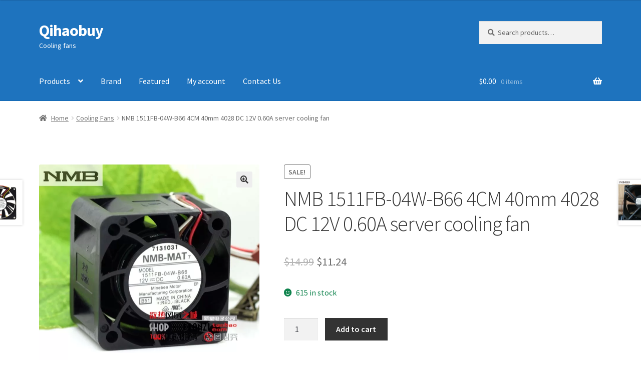

--- FILE ---
content_type: text/html; charset=UTF-8
request_url: https://www.qihaobuy.com/item/nmb-1511fb-04w-b66-4cm-40mm-4028-dc-12v-0-60a-server-cooling-fan/
body_size: 12258
content:
<!doctype html>
<html lang="en-US">
<head>
<meta charset="UTF-8">
<meta name="viewport" content="width=device-width, initial-scale=1">
<title>NMB 1511FB-04W-B66 4CM 40mm 4028 DC 12V 0.60A server cooling fan &#8211; Qihaobuy</title>
<meta name='robots' content='max-image-preview:large' />
	<style>img:is([sizes="auto" i], [sizes^="auto," i]) { contain-intrinsic-size: 3000px 1500px }</style>
	<meta name="description" content="B: Ball bearing (ball bearing) Product Name: 1511FB-04W-B66 Product Specifications: 40 * 40 * 28 Input voltage: DC12V Operating voltage range: DC8V .-- 12.6V Input Current: 0.60A">
<link rel='dns-prefetch' href='//fonts.googleapis.com' />

<link rel='stylesheet' id='wp-block-library-css' href='https://www.qihaobuy.com/wp-includes/css/dist/block-library/style.min.css' media='all' />
<style id='wp-block-library-theme-inline-css'>
.wp-block-audio :where(figcaption){color:#555;font-size:13px;text-align:center}.is-dark-theme .wp-block-audio :where(figcaption){color:#ffffffa6}.wp-block-audio{margin:0 0 1em}.wp-block-code{border:1px solid #ccc;border-radius:4px;font-family:Menlo,Consolas,monaco,monospace;padding:.8em 1em}.wp-block-embed :where(figcaption){color:#555;font-size:13px;text-align:center}.is-dark-theme .wp-block-embed :where(figcaption){color:#ffffffa6}.wp-block-embed{margin:0 0 1em}.blocks-gallery-caption{color:#555;font-size:13px;text-align:center}.is-dark-theme .blocks-gallery-caption{color:#ffffffa6}:root :where(.wp-block-image figcaption){color:#555;font-size:13px;text-align:center}.is-dark-theme :root :where(.wp-block-image figcaption){color:#ffffffa6}.wp-block-image{margin:0 0 1em}.wp-block-pullquote{border-bottom:4px solid;border-top:4px solid;color:currentColor;margin-bottom:1.75em}.wp-block-pullquote cite,.wp-block-pullquote footer,.wp-block-pullquote__citation{color:currentColor;font-size:.8125em;font-style:normal;text-transform:uppercase}.wp-block-quote{border-left:.25em solid;margin:0 0 1.75em;padding-left:1em}.wp-block-quote cite,.wp-block-quote footer{color:currentColor;font-size:.8125em;font-style:normal;position:relative}.wp-block-quote:where(.has-text-align-right){border-left:none;border-right:.25em solid;padding-left:0;padding-right:1em}.wp-block-quote:where(.has-text-align-center){border:none;padding-left:0}.wp-block-quote.is-large,.wp-block-quote.is-style-large,.wp-block-quote:where(.is-style-plain){border:none}.wp-block-search .wp-block-search__label{font-weight:700}.wp-block-search__button{border:1px solid #ccc;padding:.375em .625em}:where(.wp-block-group.has-background){padding:1.25em 2.375em}.wp-block-separator.has-css-opacity{opacity:.4}.wp-block-separator{border:none;border-bottom:2px solid;margin-left:auto;margin-right:auto}.wp-block-separator.has-alpha-channel-opacity{opacity:1}.wp-block-separator:not(.is-style-wide):not(.is-style-dots){width:100px}.wp-block-separator.has-background:not(.is-style-dots){border-bottom:none;height:1px}.wp-block-separator.has-background:not(.is-style-wide):not(.is-style-dots){height:2px}.wp-block-table{margin:0 0 1em}.wp-block-table td,.wp-block-table th{word-break:normal}.wp-block-table :where(figcaption){color:#555;font-size:13px;text-align:center}.is-dark-theme .wp-block-table :where(figcaption){color:#ffffffa6}.wp-block-video :where(figcaption){color:#555;font-size:13px;text-align:center}.is-dark-theme .wp-block-video :where(figcaption){color:#ffffffa6}.wp-block-video{margin:0 0 1em}:root :where(.wp-block-template-part.has-background){margin-bottom:0;margin-top:0;padding:1.25em 2.375em}
</style>
<style id='classic-theme-styles-inline-css'>
/*! This file is auto-generated */
.wp-block-button__link{color:#fff;background-color:#32373c;border-radius:9999px;box-shadow:none;text-decoration:none;padding:calc(.667em + 2px) calc(1.333em + 2px);font-size:1.125em}.wp-block-file__button{background:#32373c;color:#fff;text-decoration:none}
</style>
<link rel='stylesheet' id='storefront-gutenberg-blocks-css' href='https://www.qihaobuy.com/wp-content/themes/storefront/assets/css/base/gutenberg-blocks.css' media='all' />
<style id='storefront-gutenberg-blocks-inline-css'>

				.wp-block-button__link:not(.has-text-color) {
					color: #333333;
				}

				.wp-block-button__link:not(.has-text-color):hover,
				.wp-block-button__link:not(.has-text-color):focus,
				.wp-block-button__link:not(.has-text-color):active {
					color: #333333;
				}

				.wp-block-button__link:not(.has-background) {
					background-color: #eeeeee;
				}

				.wp-block-button__link:not(.has-background):hover,
				.wp-block-button__link:not(.has-background):focus,
				.wp-block-button__link:not(.has-background):active {
					border-color: #d5d5d5;
					background-color: #d5d5d5;
				}

				.wc-block-grid__products .wc-block-grid__product .wp-block-button__link {
					background-color: #eeeeee;
					border-color: #eeeeee;
					color: #333333;
				}

				.wp-block-quote footer,
				.wp-block-quote cite,
				.wp-block-quote__citation {
					color: #6d6d6d;
				}

				.wp-block-pullquote cite,
				.wp-block-pullquote footer,
				.wp-block-pullquote__citation {
					color: #6d6d6d;
				}

				.wp-block-image figcaption {
					color: #6d6d6d;
				}

				.wp-block-separator.is-style-dots::before {
					color: #333333;
				}

				.wp-block-file a.wp-block-file__button {
					color: #333333;
					background-color: #eeeeee;
					border-color: #eeeeee;
				}

				.wp-block-file a.wp-block-file__button:hover,
				.wp-block-file a.wp-block-file__button:focus,
				.wp-block-file a.wp-block-file__button:active {
					color: #333333;
					background-color: #d5d5d5;
				}

				.wp-block-code,
				.wp-block-preformatted pre {
					color: #6d6d6d;
				}

				.wp-block-table:not( .has-background ):not( .is-style-stripes ) tbody tr:nth-child(2n) td {
					background-color: #fdfdfd;
				}

				.wp-block-cover .wp-block-cover__inner-container h1:not(.has-text-color),
				.wp-block-cover .wp-block-cover__inner-container h2:not(.has-text-color),
				.wp-block-cover .wp-block-cover__inner-container h3:not(.has-text-color),
				.wp-block-cover .wp-block-cover__inner-container h4:not(.has-text-color),
				.wp-block-cover .wp-block-cover__inner-container h5:not(.has-text-color),
				.wp-block-cover .wp-block-cover__inner-container h6:not(.has-text-color) {
					color: #000000;
				}

				.wc-block-components-price-slider__range-input-progress,
				.rtl .wc-block-components-price-slider__range-input-progress {
					--range-color: #7f54b3;
				}

				/* Target only IE11 */
				@media all and (-ms-high-contrast: none), (-ms-high-contrast: active) {
					.wc-block-components-price-slider__range-input-progress {
						background: #7f54b3;
					}
				}

				.wc-block-components-button:not(.is-link) {
					background-color: #333333;
					color: #ffffff;
				}

				.wc-block-components-button:not(.is-link):hover,
				.wc-block-components-button:not(.is-link):focus,
				.wc-block-components-button:not(.is-link):active {
					background-color: #1a1a1a;
					color: #ffffff;
				}

				.wc-block-components-button:not(.is-link):disabled {
					background-color: #333333;
					color: #ffffff;
				}

				.wc-block-cart__submit-container {
					background-color: #ffffff;
				}

				.wc-block-cart__submit-container::before {
					color: rgba(220,220,220,0.5);
				}

				.wc-block-components-order-summary-item__quantity {
					background-color: #ffffff;
					border-color: #6d6d6d;
					box-shadow: 0 0 0 2px #ffffff;
					color: #6d6d6d;
				}
			
</style>
<style id='global-styles-inline-css'>
:root{--wp--preset--aspect-ratio--square: 1;--wp--preset--aspect-ratio--4-3: 4/3;--wp--preset--aspect-ratio--3-4: 3/4;--wp--preset--aspect-ratio--3-2: 3/2;--wp--preset--aspect-ratio--2-3: 2/3;--wp--preset--aspect-ratio--16-9: 16/9;--wp--preset--aspect-ratio--9-16: 9/16;--wp--preset--color--black: #000000;--wp--preset--color--cyan-bluish-gray: #abb8c3;--wp--preset--color--white: #ffffff;--wp--preset--color--pale-pink: #f78da7;--wp--preset--color--vivid-red: #cf2e2e;--wp--preset--color--luminous-vivid-orange: #ff6900;--wp--preset--color--luminous-vivid-amber: #fcb900;--wp--preset--color--light-green-cyan: #7bdcb5;--wp--preset--color--vivid-green-cyan: #00d084;--wp--preset--color--pale-cyan-blue: #8ed1fc;--wp--preset--color--vivid-cyan-blue: #0693e3;--wp--preset--color--vivid-purple: #9b51e0;--wp--preset--gradient--vivid-cyan-blue-to-vivid-purple: linear-gradient(135deg,rgba(6,147,227,1) 0%,rgb(155,81,224) 100%);--wp--preset--gradient--light-green-cyan-to-vivid-green-cyan: linear-gradient(135deg,rgb(122,220,180) 0%,rgb(0,208,130) 100%);--wp--preset--gradient--luminous-vivid-amber-to-luminous-vivid-orange: linear-gradient(135deg,rgba(252,185,0,1) 0%,rgba(255,105,0,1) 100%);--wp--preset--gradient--luminous-vivid-orange-to-vivid-red: linear-gradient(135deg,rgba(255,105,0,1) 0%,rgb(207,46,46) 100%);--wp--preset--gradient--very-light-gray-to-cyan-bluish-gray: linear-gradient(135deg,rgb(238,238,238) 0%,rgb(169,184,195) 100%);--wp--preset--gradient--cool-to-warm-spectrum: linear-gradient(135deg,rgb(74,234,220) 0%,rgb(151,120,209) 20%,rgb(207,42,186) 40%,rgb(238,44,130) 60%,rgb(251,105,98) 80%,rgb(254,248,76) 100%);--wp--preset--gradient--blush-light-purple: linear-gradient(135deg,rgb(255,206,236) 0%,rgb(152,150,240) 100%);--wp--preset--gradient--blush-bordeaux: linear-gradient(135deg,rgb(254,205,165) 0%,rgb(254,45,45) 50%,rgb(107,0,62) 100%);--wp--preset--gradient--luminous-dusk: linear-gradient(135deg,rgb(255,203,112) 0%,rgb(199,81,192) 50%,rgb(65,88,208) 100%);--wp--preset--gradient--pale-ocean: linear-gradient(135deg,rgb(255,245,203) 0%,rgb(182,227,212) 50%,rgb(51,167,181) 100%);--wp--preset--gradient--electric-grass: linear-gradient(135deg,rgb(202,248,128) 0%,rgb(113,206,126) 100%);--wp--preset--gradient--midnight: linear-gradient(135deg,rgb(2,3,129) 0%,rgb(40,116,252) 100%);--wp--preset--font-size--small: 14px;--wp--preset--font-size--medium: 23px;--wp--preset--font-size--large: 26px;--wp--preset--font-size--x-large: 42px;--wp--preset--font-size--normal: 16px;--wp--preset--font-size--huge: 37px;--wp--preset--spacing--20: 0.44rem;--wp--preset--spacing--30: 0.67rem;--wp--preset--spacing--40: 1rem;--wp--preset--spacing--50: 1.5rem;--wp--preset--spacing--60: 2.25rem;--wp--preset--spacing--70: 3.38rem;--wp--preset--spacing--80: 5.06rem;--wp--preset--shadow--natural: 6px 6px 9px rgba(0, 0, 0, 0.2);--wp--preset--shadow--deep: 12px 12px 50px rgba(0, 0, 0, 0.4);--wp--preset--shadow--sharp: 6px 6px 0px rgba(0, 0, 0, 0.2);--wp--preset--shadow--outlined: 6px 6px 0px -3px rgba(255, 255, 255, 1), 6px 6px rgba(0, 0, 0, 1);--wp--preset--shadow--crisp: 6px 6px 0px rgba(0, 0, 0, 1);}:root :where(.is-layout-flow) > :first-child{margin-block-start: 0;}:root :where(.is-layout-flow) > :last-child{margin-block-end: 0;}:root :where(.is-layout-flow) > *{margin-block-start: 24px;margin-block-end: 0;}:root :where(.is-layout-constrained) > :first-child{margin-block-start: 0;}:root :where(.is-layout-constrained) > :last-child{margin-block-end: 0;}:root :where(.is-layout-constrained) > *{margin-block-start: 24px;margin-block-end: 0;}:root :where(.is-layout-flex){gap: 24px;}:root :where(.is-layout-grid){gap: 24px;}body .is-layout-flex{display: flex;}.is-layout-flex{flex-wrap: wrap;align-items: center;}.is-layout-flex > :is(*, div){margin: 0;}body .is-layout-grid{display: grid;}.is-layout-grid > :is(*, div){margin: 0;}.has-black-color{color: var(--wp--preset--color--black) !important;}.has-cyan-bluish-gray-color{color: var(--wp--preset--color--cyan-bluish-gray) !important;}.has-white-color{color: var(--wp--preset--color--white) !important;}.has-pale-pink-color{color: var(--wp--preset--color--pale-pink) !important;}.has-vivid-red-color{color: var(--wp--preset--color--vivid-red) !important;}.has-luminous-vivid-orange-color{color: var(--wp--preset--color--luminous-vivid-orange) !important;}.has-luminous-vivid-amber-color{color: var(--wp--preset--color--luminous-vivid-amber) !important;}.has-light-green-cyan-color{color: var(--wp--preset--color--light-green-cyan) !important;}.has-vivid-green-cyan-color{color: var(--wp--preset--color--vivid-green-cyan) !important;}.has-pale-cyan-blue-color{color: var(--wp--preset--color--pale-cyan-blue) !important;}.has-vivid-cyan-blue-color{color: var(--wp--preset--color--vivid-cyan-blue) !important;}.has-vivid-purple-color{color: var(--wp--preset--color--vivid-purple) !important;}.has-black-background-color{background-color: var(--wp--preset--color--black) !important;}.has-cyan-bluish-gray-background-color{background-color: var(--wp--preset--color--cyan-bluish-gray) !important;}.has-white-background-color{background-color: var(--wp--preset--color--white) !important;}.has-pale-pink-background-color{background-color: var(--wp--preset--color--pale-pink) !important;}.has-vivid-red-background-color{background-color: var(--wp--preset--color--vivid-red) !important;}.has-luminous-vivid-orange-background-color{background-color: var(--wp--preset--color--luminous-vivid-orange) !important;}.has-luminous-vivid-amber-background-color{background-color: var(--wp--preset--color--luminous-vivid-amber) !important;}.has-light-green-cyan-background-color{background-color: var(--wp--preset--color--light-green-cyan) !important;}.has-vivid-green-cyan-background-color{background-color: var(--wp--preset--color--vivid-green-cyan) !important;}.has-pale-cyan-blue-background-color{background-color: var(--wp--preset--color--pale-cyan-blue) !important;}.has-vivid-cyan-blue-background-color{background-color: var(--wp--preset--color--vivid-cyan-blue) !important;}.has-vivid-purple-background-color{background-color: var(--wp--preset--color--vivid-purple) !important;}.has-black-border-color{border-color: var(--wp--preset--color--black) !important;}.has-cyan-bluish-gray-border-color{border-color: var(--wp--preset--color--cyan-bluish-gray) !important;}.has-white-border-color{border-color: var(--wp--preset--color--white) !important;}.has-pale-pink-border-color{border-color: var(--wp--preset--color--pale-pink) !important;}.has-vivid-red-border-color{border-color: var(--wp--preset--color--vivid-red) !important;}.has-luminous-vivid-orange-border-color{border-color: var(--wp--preset--color--luminous-vivid-orange) !important;}.has-luminous-vivid-amber-border-color{border-color: var(--wp--preset--color--luminous-vivid-amber) !important;}.has-light-green-cyan-border-color{border-color: var(--wp--preset--color--light-green-cyan) !important;}.has-vivid-green-cyan-border-color{border-color: var(--wp--preset--color--vivid-green-cyan) !important;}.has-pale-cyan-blue-border-color{border-color: var(--wp--preset--color--pale-cyan-blue) !important;}.has-vivid-cyan-blue-border-color{border-color: var(--wp--preset--color--vivid-cyan-blue) !important;}.has-vivid-purple-border-color{border-color: var(--wp--preset--color--vivid-purple) !important;}.has-vivid-cyan-blue-to-vivid-purple-gradient-background{background: var(--wp--preset--gradient--vivid-cyan-blue-to-vivid-purple) !important;}.has-light-green-cyan-to-vivid-green-cyan-gradient-background{background: var(--wp--preset--gradient--light-green-cyan-to-vivid-green-cyan) !important;}.has-luminous-vivid-amber-to-luminous-vivid-orange-gradient-background{background: var(--wp--preset--gradient--luminous-vivid-amber-to-luminous-vivid-orange) !important;}.has-luminous-vivid-orange-to-vivid-red-gradient-background{background: var(--wp--preset--gradient--luminous-vivid-orange-to-vivid-red) !important;}.has-very-light-gray-to-cyan-bluish-gray-gradient-background{background: var(--wp--preset--gradient--very-light-gray-to-cyan-bluish-gray) !important;}.has-cool-to-warm-spectrum-gradient-background{background: var(--wp--preset--gradient--cool-to-warm-spectrum) !important;}.has-blush-light-purple-gradient-background{background: var(--wp--preset--gradient--blush-light-purple) !important;}.has-blush-bordeaux-gradient-background{background: var(--wp--preset--gradient--blush-bordeaux) !important;}.has-luminous-dusk-gradient-background{background: var(--wp--preset--gradient--luminous-dusk) !important;}.has-pale-ocean-gradient-background{background: var(--wp--preset--gradient--pale-ocean) !important;}.has-electric-grass-gradient-background{background: var(--wp--preset--gradient--electric-grass) !important;}.has-midnight-gradient-background{background: var(--wp--preset--gradient--midnight) !important;}.has-small-font-size{font-size: var(--wp--preset--font-size--small) !important;}.has-medium-font-size{font-size: var(--wp--preset--font-size--medium) !important;}.has-large-font-size{font-size: var(--wp--preset--font-size--large) !important;}.has-x-large-font-size{font-size: var(--wp--preset--font-size--x-large) !important;}
:root :where(.wp-block-pullquote){font-size: 1.5em;line-height: 1.6;}
</style>
<link rel='stylesheet' id='photoswipe-css' href='https://www.qihaobuy.com/wp-content/plugins/woocommerce/assets/css/photoswipe/photoswipe.min.css' media='all' />
<link rel='stylesheet' id='photoswipe-default-skin-css' href='https://www.qihaobuy.com/wp-content/plugins/woocommerce/assets/css/photoswipe/default-skin/default-skin.min.css' media='all' />
<style id='woocommerce-inline-inline-css'>
.woocommerce form .form-row .required { visibility: visible; }
</style>
<link rel='stylesheet' id='brands-styles-css' href='https://www.qihaobuy.com/wp-content/plugins/woocommerce/assets/css/brands.css' media='all' />
<link rel='stylesheet' id='storefront-style-css' href='https://www.qihaobuy.com/wp-content/themes/storefront/style.css' media='all' />
<style id='storefront-style-inline-css'>

			.main-navigation ul li a,
			.site-title a,
			ul.menu li a,
			.site-branding h1 a,
			button.menu-toggle,
			button.menu-toggle:hover,
			.handheld-navigation .dropdown-toggle {
				color: #ffffff;
			}

			button.menu-toggle,
			button.menu-toggle:hover {
				border-color: #ffffff;
			}

			.main-navigation ul li a:hover,
			.main-navigation ul li:hover > a,
			.site-title a:hover,
			.site-header ul.menu li.current-menu-item > a {
				color: #ffffff;
			}

			table:not( .has-background ) th {
				background-color: #f8f8f8;
			}

			table:not( .has-background ) tbody td {
				background-color: #fdfdfd;
			}

			table:not( .has-background ) tbody tr:nth-child(2n) td,
			fieldset,
			fieldset legend {
				background-color: #fbfbfb;
			}

			.site-header,
			.secondary-navigation ul ul,
			.main-navigation ul.menu > li.menu-item-has-children:after,
			.secondary-navigation ul.menu ul,
			.storefront-handheld-footer-bar,
			.storefront-handheld-footer-bar ul li > a,
			.storefront-handheld-footer-bar ul li.search .site-search,
			button.menu-toggle,
			button.menu-toggle:hover {
				background-color: #1e73be;
			}

			p.site-description,
			.site-header,
			.storefront-handheld-footer-bar {
				color: #ffffff;
			}

			button.menu-toggle:after,
			button.menu-toggle:before,
			button.menu-toggle span:before {
				background-color: #ffffff;
			}

			h1, h2, h3, h4, h5, h6, .wc-block-grid__product-title {
				color: #333333;
			}

			.widget h1 {
				border-bottom-color: #333333;
			}

			body,
			.secondary-navigation a {
				color: #6d6d6d;
			}

			.widget-area .widget a,
			.hentry .entry-header .posted-on a,
			.hentry .entry-header .post-author a,
			.hentry .entry-header .post-comments a,
			.hentry .entry-header .byline a {
				color: #727272;
			}

			a {
				color: #7f54b3;
			}

			a:focus,
			button:focus,
			.button.alt:focus,
			input:focus,
			textarea:focus,
			input[type="button"]:focus,
			input[type="reset"]:focus,
			input[type="submit"]:focus,
			input[type="email"]:focus,
			input[type="tel"]:focus,
			input[type="url"]:focus,
			input[type="password"]:focus,
			input[type="search"]:focus {
				outline-color: #7f54b3;
			}

			button, input[type="button"], input[type="reset"], input[type="submit"], .button, .widget a.button {
				background-color: #eeeeee;
				border-color: #eeeeee;
				color: #333333;
			}

			button:hover, input[type="button"]:hover, input[type="reset"]:hover, input[type="submit"]:hover, .button:hover, .widget a.button:hover {
				background-color: #d5d5d5;
				border-color: #d5d5d5;
				color: #333333;
			}

			button.alt, input[type="button"].alt, input[type="reset"].alt, input[type="submit"].alt, .button.alt, .widget-area .widget a.button.alt {
				background-color: #333333;
				border-color: #333333;
				color: #ffffff;
			}

			button.alt:hover, input[type="button"].alt:hover, input[type="reset"].alt:hover, input[type="submit"].alt:hover, .button.alt:hover, .widget-area .widget a.button.alt:hover {
				background-color: #1a1a1a;
				border-color: #1a1a1a;
				color: #ffffff;
			}

			.pagination .page-numbers li .page-numbers.current {
				background-color: #e6e6e6;
				color: #636363;
			}

			#comments .comment-list .comment-content .comment-text {
				background-color: #f8f8f8;
			}

			.site-footer {
				background-color: #1e73be;
				color: #ffffff;
			}

			.site-footer a:not(.button):not(.components-button) {
				color: #ffffff;
			}

			.site-footer .storefront-handheld-footer-bar a:not(.button):not(.components-button) {
				color: #ffffff;
			}

			.site-footer h1, .site-footer h2, .site-footer h3, .site-footer h4, .site-footer h5, .site-footer h6, .site-footer .widget .widget-title, .site-footer .widget .widgettitle {
				color: #ffffff;
			}

			.page-template-template-homepage.has-post-thumbnail .type-page.has-post-thumbnail .entry-title {
				color: #000000;
			}

			.page-template-template-homepage.has-post-thumbnail .type-page.has-post-thumbnail .entry-content {
				color: #000000;
			}

			@media screen and ( min-width: 768px ) {
				.secondary-navigation ul.menu a:hover {
					color: #ffffff;
				}

				.secondary-navigation ul.menu a {
					color: #ffffff;
				}

				.main-navigation ul.menu ul.sub-menu,
				.main-navigation ul.nav-menu ul.children {
					background-color: #0f64af;
				}

				.site-header {
					border-bottom-color: #0f64af;
				}
			}
</style>
<link rel='stylesheet' id='storefront-icons-css' href='https://www.qihaobuy.com/wp-content/themes/storefront/assets/css/base/icons.css' media='all' />
<link rel='stylesheet' id='storefront-fonts-css' href='https://fonts.googleapis.com/css?family=Source+Sans+Pro%3A400%2C300%2C300italic%2C400italic%2C600%2C700%2C900&#038;subset=latin%2Clatin-ext&#038;ver=4.6.1' media='all' />
<link rel='stylesheet' id='storefront-woocommerce-style-css' href='https://www.qihaobuy.com/wp-content/themes/storefront/assets/css/woocommerce/woocommerce.css' media='all' />
<style id='storefront-woocommerce-style-inline-css'>
@font-face {
				font-family: star;
				src: url(https://www.qihaobuy.com/wp-content/plugins/woocommerce/assets/fonts/star.eot);
				src:
					url(https://www.qihaobuy.com/wp-content/plugins/woocommerce/assets/fonts/star.eot?#iefix) format("embedded-opentype"),
					url(https://www.qihaobuy.com/wp-content/plugins/woocommerce/assets/fonts/star.woff) format("woff"),
					url(https://www.qihaobuy.com/wp-content/plugins/woocommerce/assets/fonts/star.ttf) format("truetype"),
					url(https://www.qihaobuy.com/wp-content/plugins/woocommerce/assets/fonts/star.svg#star) format("svg");
				font-weight: 400;
				font-style: normal;
			}
			@font-face {
				font-family: WooCommerce;
				src: url(https://www.qihaobuy.com/wp-content/plugins/woocommerce/assets/fonts/WooCommerce.eot);
				src:
					url(https://www.qihaobuy.com/wp-content/plugins/woocommerce/assets/fonts/WooCommerce.eot?#iefix) format("embedded-opentype"),
					url(https://www.qihaobuy.com/wp-content/plugins/woocommerce/assets/fonts/WooCommerce.woff) format("woff"),
					url(https://www.qihaobuy.com/wp-content/plugins/woocommerce/assets/fonts/WooCommerce.ttf) format("truetype"),
					url(https://www.qihaobuy.com/wp-content/plugins/woocommerce/assets/fonts/WooCommerce.svg#WooCommerce) format("svg");
				font-weight: 400;
				font-style: normal;
			}

			a.cart-contents,
			.site-header-cart .widget_shopping_cart a {
				color: #ffffff;
			}

			a.cart-contents:hover,
			.site-header-cart .widget_shopping_cart a:hover,
			.site-header-cart:hover > li > a {
				color: #ffffff;
			}

			table.cart td.product-remove,
			table.cart td.actions {
				border-top-color: #ffffff;
			}

			.storefront-handheld-footer-bar ul li.cart .count {
				background-color: #ffffff;
				color: #1e73be;
				border-color: #1e73be;
			}

			.woocommerce-tabs ul.tabs li.active a,
			ul.products li.product .price,
			.onsale,
			.wc-block-grid__product-onsale,
			.widget_search form:before,
			.widget_product_search form:before {
				color: #6d6d6d;
			}

			.woocommerce-breadcrumb a,
			a.woocommerce-review-link,
			.product_meta a {
				color: #727272;
			}

			.wc-block-grid__product-onsale,
			.onsale {
				border-color: #6d6d6d;
			}

			.star-rating span:before,
			.quantity .plus, .quantity .minus,
			p.stars a:hover:after,
			p.stars a:after,
			.star-rating span:before,
			#payment .payment_methods li input[type=radio]:first-child:checked+label:before {
				color: #7f54b3;
			}

			.widget_price_filter .ui-slider .ui-slider-range,
			.widget_price_filter .ui-slider .ui-slider-handle {
				background-color: #7f54b3;
			}

			.order_details {
				background-color: #f8f8f8;
			}

			.order_details > li {
				border-bottom: 1px dotted #e3e3e3;
			}

			.order_details:before,
			.order_details:after {
				background: -webkit-linear-gradient(transparent 0,transparent 0),-webkit-linear-gradient(135deg,#f8f8f8 33.33%,transparent 33.33%),-webkit-linear-gradient(45deg,#f8f8f8 33.33%,transparent 33.33%)
			}

			#order_review {
				background-color: #ffffff;
			}

			#payment .payment_methods > li .payment_box,
			#payment .place-order {
				background-color: #fafafa;
			}

			#payment .payment_methods > li:not(.woocommerce-notice) {
				background-color: #f5f5f5;
			}

			#payment .payment_methods > li:not(.woocommerce-notice):hover {
				background-color: #f0f0f0;
			}

			.woocommerce-pagination .page-numbers li .page-numbers.current {
				background-color: #e6e6e6;
				color: #636363;
			}

			.wc-block-grid__product-onsale,
			.onsale,
			.woocommerce-pagination .page-numbers li .page-numbers:not(.current) {
				color: #6d6d6d;
			}

			p.stars a:before,
			p.stars a:hover~a:before,
			p.stars.selected a.active~a:before {
				color: #6d6d6d;
			}

			p.stars.selected a.active:before,
			p.stars:hover a:before,
			p.stars.selected a:not(.active):before,
			p.stars.selected a.active:before {
				color: #7f54b3;
			}

			.single-product div.product .woocommerce-product-gallery .woocommerce-product-gallery__trigger {
				background-color: #eeeeee;
				color: #333333;
			}

			.single-product div.product .woocommerce-product-gallery .woocommerce-product-gallery__trigger:hover {
				background-color: #d5d5d5;
				border-color: #d5d5d5;
				color: #333333;
			}

			.button.added_to_cart:focus,
			.button.wc-forward:focus {
				outline-color: #7f54b3;
			}

			.added_to_cart,
			.site-header-cart .widget_shopping_cart a.button,
			.wc-block-grid__products .wc-block-grid__product .wp-block-button__link {
				background-color: #eeeeee;
				border-color: #eeeeee;
				color: #333333;
			}

			.added_to_cart:hover,
			.site-header-cart .widget_shopping_cart a.button:hover,
			.wc-block-grid__products .wc-block-grid__product .wp-block-button__link:hover {
				background-color: #d5d5d5;
				border-color: #d5d5d5;
				color: #333333;
			}

			.added_to_cart.alt, .added_to_cart, .widget a.button.checkout {
				background-color: #333333;
				border-color: #333333;
				color: #ffffff;
			}

			.added_to_cart.alt:hover, .added_to_cart:hover, .widget a.button.checkout:hover {
				background-color: #1a1a1a;
				border-color: #1a1a1a;
				color: #ffffff;
			}

			.button.loading {
				color: #eeeeee;
			}

			.button.loading:hover {
				background-color: #eeeeee;
			}

			.button.loading:after {
				color: #333333;
			}

			@media screen and ( min-width: 768px ) {
				.site-header-cart .widget_shopping_cart,
				.site-header .product_list_widget li .quantity {
					color: #ffffff;
				}

				.site-header-cart .widget_shopping_cart .buttons,
				.site-header-cart .widget_shopping_cart .total {
					background-color: #1469b4;
				}

				.site-header-cart .widget_shopping_cart {
					background-color: #0f64af;
				}
			}
				.storefront-product-pagination a {
					color: #6d6d6d;
					background-color: #ffffff;
				}
				.storefront-sticky-add-to-cart {
					color: #6d6d6d;
					background-color: #ffffff;
				}

				.storefront-sticky-add-to-cart a:not(.button) {
					color: #ffffff;
				}
</style>
<link rel='stylesheet' id='storefront-woocommerce-brands-style-css' href='https://www.qihaobuy.com/wp-content/themes/storefront/assets/css/woocommerce/extensions/brands.css' media='all' />
<script src="https://www.qihaobuy.com/wp-includes/js/jquery/jquery.min.js" id="jquery-core-js"></script>
<script src="https://www.qihaobuy.com/wp-content/plugins/woocommerce/assets/js/zoom/jquery.zoom.min.js" id="zoom-js" defer data-wp-strategy="defer"></script>
<script src="https://www.qihaobuy.com/wp-content/plugins/woocommerce/assets/js/flexslider/jquery.flexslider.min.js" id="flexslider-js" defer data-wp-strategy="defer"></script>
<script src="https://www.qihaobuy.com/wp-content/plugins/woocommerce/assets/js/photoswipe/photoswipe.min.js" id="photoswipe-js" defer data-wp-strategy="defer"></script>
<script src="https://www.qihaobuy.com/wp-content/plugins/woocommerce/assets/js/photoswipe/photoswipe-ui-default.min.js" id="photoswipe-ui-default-js" defer data-wp-strategy="defer"></script>
<script id="wc-single-product-js-extra">
var wc_single_product_params = {"i18n_required_rating_text":"Please select a rating","i18n_rating_options":["1 of 5 stars","2 of 5 stars","3 of 5 stars","4 of 5 stars","5 of 5 stars"],"i18n_product_gallery_trigger_text":"View full-screen image gallery","review_rating_required":"yes","flexslider":{"rtl":false,"animation":"slide","smoothHeight":true,"directionNav":false,"controlNav":"thumbnails","slideshow":false,"animationSpeed":500,"animationLoop":false,"allowOneSlide":false},"zoom_enabled":"1","zoom_options":[],"photoswipe_enabled":"1","photoswipe_options":{"shareEl":false,"closeOnScroll":false,"history":false,"hideAnimationDuration":0,"showAnimationDuration":0},"flexslider_enabled":"1"};
</script>
<script src="https://www.qihaobuy.com/wp-content/plugins/woocommerce/assets/js/frontend/single-product.min.js" id="wc-single-product-js" defer data-wp-strategy="defer"></script>
<script src="https://www.qihaobuy.com/wp-content/plugins/woocommerce/assets/js/jquery-blockui/jquery.blockUI.min.js" id="jquery-blockui-js" defer data-wp-strategy="defer"></script>
<script src="https://www.qihaobuy.com/wp-content/plugins/woocommerce/assets/js/js-cookie/js.cookie.min.js" id="js-cookie-js" defer data-wp-strategy="defer"></script>
<script id="woocommerce-js-extra">
var woocommerce_params = {"ajax_url":"\/wp-admin\/admin-ajax.php","wc_ajax_url":"\/?wc-ajax=%%endpoint%%","i18n_password_show":"Show password","i18n_password_hide":"Hide password"};
</script>
<script src="https://www.qihaobuy.com/wp-content/plugins/woocommerce/assets/js/frontend/woocommerce.min.js" id="woocommerce-js" defer data-wp-strategy="defer"></script>
<script src="https://www.qihaobuy.com/wp-content/plugins/woocommerce-min-max-quantities/assets/js/frontend/validate.min.js" id="wc-mmq-frontend-js" defer data-wp-strategy="defer"></script>
<script id="wc-cart-fragments-js-extra">
var wc_cart_fragments_params = {"ajax_url":"\/wp-admin\/admin-ajax.php","wc_ajax_url":"\/?wc-ajax=%%endpoint%%","cart_hash_key":"wc_cart_hash_3e78a4dd61d13c9a97289118030acc69","fragment_name":"wc_fragments_3e78a4dd61d13c9a97289118030acc69","request_timeout":"5000"};
</script>
<script src="https://www.qihaobuy.com/wp-content/plugins/woocommerce/assets/js/frontend/cart-fragments.min.js" id="wc-cart-fragments-js" defer data-wp-strategy="defer"></script>

<link rel="canonical" href="https://www.qihaobuy.com/item/nmb-1511fb-04w-b66-4cm-40mm-4028-dc-12v-0-60a-server-cooling-fan/" />
	<noscript><style>.woocommerce-product-gallery{ opacity: 1 !important; }</style></noscript>
	<link rel="icon" href="https://www.qihaobuy.com/uploads/2018/07/cropped-media.webp" sizes="32x32" />
<link rel="icon" href="https://www.qihaobuy.com/uploads/2018/07/cropped-media.webp" sizes="192x192" />
<link rel="apple-touch-icon" href="https://www.qihaobuy.com/uploads/2018/07/cropped-media.webp" />
<meta name="msapplication-TileImage" content="https://www.qihaobuy.com/uploads/2018/07/cropped-media.webp" />
		<style id="wp-custom-css">
			.woocommerce-products-header {
    display: none !important;
}
.col-full {
     width: 100%;
     max-width: clamp(1200px, 88vw, 1920px); 
    margin-left: auto;
    margin-right: auto;
    padding-left: clamp(1.5rem, 3vw, 6rem); 
    padding-right: clamp(1.5rem, 3vw, 6rem); 
    box-sizing: border-box;
}
@media (max-width: 600px) {
    .col-full {
        padding-left: 1rem; 
        padding-right: 1rem;
    }
}		</style>
		</head>

<body class="wp-singular product-template-default single single-product postid-30525 wp-embed-responsive wp-theme-storefront theme-storefront woocommerce woocommerce-page woocommerce-no-js storefront-full-width-content storefront-align-wide right-sidebar woocommerce-active">



<div id="page" class="hfeed site">
	
	<header id="masthead" class="site-header" role="banner" style="">

		<div class="col-full">		<a class="skip-link screen-reader-text" href="#site-navigation">Skip to navigation</a>
		<a class="skip-link screen-reader-text" href="#content">Skip to content</a>
				<div class="site-branding">
			<div class="beta site-title"><a href="https://www.qihaobuy.com/" rel="home">Qihaobuy</a></div><p class="site-description">Cooling fans</p>		</div>
					<div class="site-search">
				<div class="widget woocommerce widget_product_search"><form role="search" method="get" class="woocommerce-product-search" action="https://www.qihaobuy.com/">
	<label class="screen-reader-text" for="woocommerce-product-search-field-0">Search for:</label>
	<input type="search" id="woocommerce-product-search-field-0" class="search-field" placeholder="Search products&hellip;" value="" name="s" />
	<button type="submit" value="Search" class="">Search</button>
	<input type="hidden" name="post_type" value="product" />
</form>
</div>			</div>
			</div><div class="storefront-primary-navigation"><div class="col-full">		<nav id="site-navigation" class="main-navigation" role="navigation" aria-label="Primary Navigation">
		<button id="site-navigation-menu-toggle" class="menu-toggle" aria-controls="site-navigation" aria-expanded="false"><span>Menu</span></button>
			<div class="primary-navigation"><ul id="menu-menu2" class="menu"><li id="menu-item-33594" class="menu-item menu-item-type-post_type menu-item-object-page menu-item-has-children current_page_parent menu-item-33594"><a href="https://www.qihaobuy.com/shop/">Products</a>
<ul class="sub-menu">
	<li id="menu-item-34039" class="menu-item menu-item-type-custom menu-item-object-custom menu-item-34039"><a href="/product-category/cooling-fans/">Cooling Fans</a></li>
</ul>
</li>
<li id="menu-item-33726" class="menu-item menu-item-type-post_type menu-item-object-page menu-item-33726"><a href="https://www.qihaobuy.com/brand/">Brand</a></li>
<li id="menu-item-33732" class="menu-item menu-item-type-post_type menu-item-object-page menu-item-33732"><a href="https://www.qihaobuy.com/featured-products/">Featured</a></li>
<li id="menu-item-33727" class="menu-item menu-item-type-post_type menu-item-object-page menu-item-33727"><a href="https://www.qihaobuy.com/my-account/">My account</a></li>
<li id="menu-item-8829" class="menu-item menu-item-type-post_type menu-item-object-page menu-item-8829"><a href="https://www.qihaobuy.com/contact-us/">Contact Us</a></li>
</ul></div><div class="handheld-navigation"><ul id="menu-menu2-1" class="menu"><li class="menu-item menu-item-type-post_type menu-item-object-page menu-item-has-children current_page_parent menu-item-33594"><a href="https://www.qihaobuy.com/shop/">Products</a>
<ul class="sub-menu">
	<li class="menu-item menu-item-type-custom menu-item-object-custom menu-item-34039"><a href="/product-category/cooling-fans/">Cooling Fans</a></li>
</ul>
</li>
<li class="menu-item menu-item-type-post_type menu-item-object-page menu-item-33726"><a href="https://www.qihaobuy.com/brand/">Brand</a></li>
<li class="menu-item menu-item-type-post_type menu-item-object-page menu-item-33732"><a href="https://www.qihaobuy.com/featured-products/">Featured</a></li>
<li class="menu-item menu-item-type-post_type menu-item-object-page menu-item-33727"><a href="https://www.qihaobuy.com/my-account/">My account</a></li>
<li class="menu-item menu-item-type-post_type menu-item-object-page menu-item-8829"><a href="https://www.qihaobuy.com/contact-us/">Contact Us</a></li>
</ul></div>		</nav><!-- #site-navigation -->
				<ul id="site-header-cart" class="site-header-cart menu">
			<li class="">
							<a class="cart-contents" href="https://www.qihaobuy.com/cart/" title="View your shopping cart">
								<span class="woocommerce-Price-amount amount"><span class="woocommerce-Price-currencySymbol">&#036;</span>0.00</span> <span class="count">0 items</span>
			</a>
					</li>
			<li>
				<div class="widget woocommerce widget_shopping_cart"><div class="widget_shopping_cart_content"></div></div>			</li>
		</ul>
			</div></div>
	</header><!-- #masthead -->

	<div class="storefront-breadcrumb"><div class="col-full"><nav class="woocommerce-breadcrumb" aria-label="breadcrumbs"><a href="https://www.qihaobuy.com">Home</a><span class="breadcrumb-separator"> / </span><a href="https://www.qihaobuy.com/product-category/cooling-fans/">Cooling Fans</a><span class="breadcrumb-separator"> / </span>NMB 1511FB-04W-B66 4CM 40mm 4028 DC 12V 0.60A server cooling fan</nav></div></div>
	<div id="content" class="site-content" tabindex="-1">
		<div class="col-full">

		<div class="woocommerce"></div>
			<div id="primary" class="content-area">
			<main id="main" class="site-main" role="main">
		
					
			<div class="woocommerce-notices-wrapper"></div><div id="product-30525" class="product type-product post-30525 status-publish first instock product_cat-cooling-fans product_tag-nmb has-post-thumbnail sale shipping-taxable purchasable product-type-simple">

	
	<span class="onsale">Sale!</span>
	<div class="woocommerce-product-gallery woocommerce-product-gallery--with-images woocommerce-product-gallery--columns-5 images" data-columns="5" style="opacity: 0; transition: opacity .25s ease-in-out;">
	<div class="woocommerce-product-gallery__wrapper">
		<div data-thumb="https://www.qihaobuy.com/uploads/2018/06/589734846-1.webp" data-thumb-alt="NMB 1511FB-04W-B66 4CM 40mm 4028 DC 12V 0.60A server cooling fan" data-thumb-srcset=""  data-thumb-sizes="(max-width: 100px) 100vw, 100px" class="woocommerce-product-gallery__image"><a href="https://www.qihaobuy.com/uploads/2018/06/589734846-1.webp"><img width="750" height="750" src="https://www.qihaobuy.com/uploads/2018/06/589734846-1.webp" class="wp-post-image" alt="NMB 1511FB-04W-B66 4CM 40mm 4028 DC 12V 0.60A server cooling fan" data-caption="" data-src="https://www.qihaobuy.com/uploads/2018/06/589734846-1.webp" data-large_image="https://www.qihaobuy.com/uploads/2018/06/589734846-1.webp" data-large_image_width="750" data-large_image_height="750" decoding="async" fetchpriority="high" srcset="" sizes="" /></a></div><div data-thumb="https://www.qihaobuy.com/uploads/2018/06/85223164-1.webp" data-thumb-alt="NMB 1511FB-04W-B66 4CM 40mm 4028 DC 12V 0.60A server cooling fan - Image 2" data-thumb-srcset=""  data-thumb-sizes="(max-width: 100px) 100vw, 100px" class="woocommerce-product-gallery__image"><a href="https://www.qihaobuy.com/uploads/2018/06/85223164-1.webp"><img width="750" height="749" src="https://www.qihaobuy.com/uploads/2018/06/85223164-1.webp" class="" alt="NMB 1511FB-04W-B66 4CM 40mm 4028 DC 12V 0.60A server cooling fan - Image 2" data-caption="" data-src="https://www.qihaobuy.com/uploads/2018/06/85223164-1.webp" data-large_image="https://www.qihaobuy.com/uploads/2018/06/85223164-1.webp" data-large_image_width="750" data-large_image_height="749" decoding="async" srcset="" sizes="" /></a></div><div data-thumb="https://www.qihaobuy.com/uploads/2018/06/2046721156-1.webp" data-thumb-alt="NMB 1511FB-04W-B66 4CM 40mm 4028 DC 12V 0.60A server cooling fan - Image 3" data-thumb-srcset=""  data-thumb-sizes="(max-width: 97px) 100vw, 97px" class="woocommerce-product-gallery__image"><a href="https://www.qihaobuy.com/uploads/2018/06/2046721156-1.webp"><img width="750" height="770" src="https://www.qihaobuy.com/uploads/2018/06/2046721156-1.webp" class="" alt="NMB 1511FB-04W-B66 4CM 40mm 4028 DC 12V 0.60A server cooling fan - Image 3" data-caption="" data-src="https://www.qihaobuy.com/uploads/2018/06/2046721156-1.webp" data-large_image="https://www.qihaobuy.com/uploads/2018/06/2046721156-1.webp" data-large_image_width="750" data-large_image_height="770" decoding="async" srcset="" sizes="" /></a></div><div data-thumb="https://www.qihaobuy.com/uploads/2018/06/47988580-1.webp" data-thumb-alt="NMB 1511FB-04W-B66 4CM 40mm 4028 DC 12V 0.60A server cooling fan - Image 4" data-thumb-srcset=""  data-thumb-sizes="(max-width: 100px) 100vw, 100px" class="woocommerce-product-gallery__image"><a href="https://www.qihaobuy.com/uploads/2018/06/47988580-1.webp"><img width="750" height="609" src="https://www.qihaobuy.com/uploads/2018/06/47988580-1.webp" class="" alt="NMB 1511FB-04W-B66 4CM 40mm 4028 DC 12V 0.60A server cooling fan - Image 4" data-caption="" data-src="https://www.qihaobuy.com/uploads/2018/06/47988580-1.webp" data-large_image="https://www.qihaobuy.com/uploads/2018/06/47988580-1.webp" data-large_image_width="750" data-large_image_height="609" decoding="async" srcset="" sizes="" /></a></div>	</div>
</div>

	<div class="summary entry-summary">
		<h1 class="product_title entry-title">NMB 1511FB-04W-B66 4CM 40mm 4028 DC 12V 0.60A server cooling fan</h1><p class="price"><del aria-hidden="true"><span class="woocommerce-Price-amount amount"><bdi><span class="woocommerce-Price-currencySymbol">&#36;</span>14.99</bdi></span></del> <span class="screen-reader-text">Original price was: &#036;14.99.</span><ins aria-hidden="true"><span class="woocommerce-Price-amount amount"><bdi><span class="woocommerce-Price-currencySymbol">&#36;</span>11.24</bdi></span></ins><span class="screen-reader-text">Current price is: &#036;11.24.</span></p>
<p class="stock in-stock">615 in stock</p>

	
	<form class="cart" action="https://www.qihaobuy.com/item/nmb-1511fb-04w-b66-4cm-40mm-4028-dc-12v-0-60a-server-cooling-fan/" method="post" enctype='multipart/form-data'>
		
		<div class="quantity">
		<label class="screen-reader-text" for="quantity_6977272099351">NMB 1511FB-04W-B66 4CM 40mm 4028 DC 12V 0.60A server cooling fan quantity</label>
	<input
		type="number"
				id="quantity_6977272099351"
		class="input-text qty text"
		name="quantity"
		value="1"
		aria-label="Product quantity"
				min="1"
					max="615"
							step="1"
			placeholder=""
			inputmode="numeric"
			autocomplete="off"
			/>
	</div>

		<button type="submit" name="add-to-cart" value="30525" class="single_add_to_cart_button button alt">Add to cart</button>

			</form>

	
<div class="product_meta">

	
	
		<span class="sku_wrapper">SKU: <span class="sku">32573587009</span></span>

	
	<span class="posted_in">Category: <a href="https://www.qihaobuy.com/product-category/cooling-fans/" rel="tag">Cooling Fans</a></span>
	<span class="tagged_as">Tag: <a href="https://www.qihaobuy.com/product-tag/nmb/" rel="tag">NMB</a></span>
	 <span class="posted_in">Brand: <a href="https://www.qihaobuy.com/brand/nmb/" rel="tag">NMB</a></span>
</div>
	</div>

	
	<div class="woocommerce-tabs wc-tabs-wrapper">
		<ul class="tabs wc-tabs" role="tablist">
							<li role="presentation" class="description_tab" id="tab-title-description">
					<a href="#tab-description" role="tab" aria-controls="tab-description">
						Description					</a>
				</li>
							<li role="presentation" class="additional_information_tab" id="tab-title-additional_information">
					<a href="#tab-additional_information" role="tab" aria-controls="tab-additional_information">
						Additional information					</a>
				</li>
					</ul>
					<div class="woocommerce-Tabs-panel woocommerce-Tabs-panel--description panel entry-content wc-tab" id="tab-description" role="tabpanel" aria-labelledby="tab-title-description">
				
	<h2>Description</h2>

<p>B: Ball bearing (ball bearing)<br />
Product Name: 1511FB-04W-B66<br />
Product Specifications: 40 * 40 * 28<br />
Input voltage: DC12V<br />
Operating voltage range: DC8V .&#8211; 12.6V<br />
Input Current: 0.60A</p>
<p><img decoding="async" class="img-responsive" src="http://ae01.alicdn.com/kf/HTB1Cc7eKVXXXXbaXVXXq6xXFXXXP.jpg" align="absMiddle"/><img decoding="async" class="img-responsive" src="http://ae01.alicdn.com/kf/HTB1rKEgKVXXXXX4XVXXq6xXFXXXC.jpg" align="absMiddle"/><img decoding="async" class="img-responsive" src="http://ae01.alicdn.com/kf/HTB1olEFKVXXXXXBXXXXq6xXFXXX1.jpg" align="absMiddle"/><img decoding="async" class="img-responsive" src="http://ae01.alicdn.com/kf/HTB1.SIvKVXXXXaRXpXXq6xXFXXX5.jpg" align="absMiddle"/><img decoding="async" class="img-responsive" src="http://ae01.alicdn.com/kf/HTB1P6EpKVXXXXc6XpXXq6xXFXXXn.jpg" align="absMiddle"/><img decoding="async" class="img-responsive" src="http://ae01.alicdn.com/kf/HTB1B_.DKVXXXXajXXXXq6xXFXXXd.jpg" align="absMiddle"/><img decoding="async" class="img-responsive" src="http://ae01.alicdn.com/kf/HTB10jEcKVXXXXbLXVXXq6xXFXXXp.jpg" align="absMiddle"/><img decoding="async" class="img-responsive" src="http://ae01.alicdn.com/kf/HTB1BcAqKVXXXXcVXpXXq6xXFXXXX.jpg" align="absMiddle"/></p>
			</div>
					<div class="woocommerce-Tabs-panel woocommerce-Tabs-panel--additional_information panel entry-content wc-tab" id="tab-additional_information" role="tabpanel" aria-labelledby="tab-title-additional_information">
				
	<h2>Additional information</h2>

<table class="woocommerce-product-attributes shop_attributes" aria-label="Product Details">
			<tr class="woocommerce-product-attributes-item woocommerce-product-attributes-item--attribute_brand-name">
			<th class="woocommerce-product-attributes-item__label" scope="row">Brand Name</th>
			<td class="woocommerce-product-attributes-item__value"><p>NMB</p>
</td>
		</tr>
			<tr class="woocommerce-product-attributes-item woocommerce-product-attributes-item--attribute_application">
			<th class="woocommerce-product-attributes-item__label" scope="row">Application</th>
			<td class="woocommerce-product-attributes-item__value"><p>Computer Case</p>
</td>
		</tr>
			<tr class="woocommerce-product-attributes-item woocommerce-product-attributes-item--attribute_model-number">
			<th class="woocommerce-product-attributes-item__label" scope="row">Model Number</th>
			<td class="woocommerce-product-attributes-item__value"><p>1511FB-04W-B66</p>
</td>
		</tr>
			<tr class="woocommerce-product-attributes-item woocommerce-product-attributes-item--attribute_type">
			<th class="woocommerce-product-attributes-item__label" scope="row">Type</th>
			<td class="woocommerce-product-attributes-item__value"><p>Fan</p>
</td>
		</tr>
			<tr class="woocommerce-product-attributes-item woocommerce-product-attributes-item--attribute_heatsink-material">
			<th class="woocommerce-product-attributes-item__label" scope="row">Heatsink Material</th>
			<td class="woocommerce-product-attributes-item__value"><p>Copper &amp; Aluminum</p>
</td>
		</tr>
			<tr class="woocommerce-product-attributes-item woocommerce-product-attributes-item--attribute_compatible-cpu">
			<th class="woocommerce-product-attributes-item__label" scope="row">Compatible CPU</th>
			<td class="woocommerce-product-attributes-item__value"><p>yes</p>
</td>
		</tr>
			<tr class="woocommerce-product-attributes-item woocommerce-product-attributes-item--attribute_package">
			<th class="woocommerce-product-attributes-item__label" scope="row">Package</th>
			<td class="woocommerce-product-attributes-item__value"><p>Yes</p>
</td>
		</tr>
			<tr class="woocommerce-product-attributes-item woocommerce-product-attributes-item--attribute_lines">
			<th class="woocommerce-product-attributes-item__label" scope="row">Lines</th>
			<td class="woocommerce-product-attributes-item__value"><p>Other</p>
</td>
		</tr>
	</table>
			</div>
		
			</div>


	<section class="related products">

					<h2>Related products</h2>
				<ul class="products columns-4">

			
					<li class="product type-product post-27068 status-publish first instock product_cat-cpu-fans product_tag-ebmpapst has-post-thumbnail shipping-taxable purchasable product-type-simple">
	<a href="https://www.qihaobuy.com/item/ebmpapst-typ-4314s-fan/" class="woocommerce-LoopProduct-link woocommerce-loop-product__link"><img src="https://www.qihaobuy.com/uploads/2016/08/405-Original-Ebmpapst-TYP-4314S-12032-24V-5W-fan.webp" loading="lazy" decoding="async" alt="Original Ebmpapst TYP 4314S 12032 24V 5W fan" /><h2 class="woocommerce-loop-product__title">Original Ebmpapst TYP 4314S 12032 24V 5W fan</h2>
	<span class="price"><span class="woocommerce-Price-amount amount"><bdi><span class="woocommerce-Price-currencySymbol">&#36;</span>19.80</bdi></span></span>
</a></li>

			
					<li class="product type-product post-27483 status-publish instock product_cat-cpu-fans product_tag-sanyo has-post-thumbnail shipping-taxable purchasable product-type-simple">
	<a href="https://www.qihaobuy.com/item/sanyo-109e5712dy5j2j3j4-cooling-exhaust-fan/" class="woocommerce-LoopProduct-link woocommerce-loop-product__link"><img src="https://www.qihaobuy.com/uploads/2016/08/590-SANYO-109E5712DY5J2J3J4-12V-2.3A-imported-cooling-exhaust-fan-ventilation-17CM.webp" loading="lazy" decoding="async" alt="SANYO 109E5712DY5J2/J3/J4 12V 2.3A imported cooling exhaust fan ventilation 17CM" /><h2 class="woocommerce-loop-product__title">SANYO 109E5712DY5J2/J3/J4 12V 2.3A imported cooling exhaust fan ventilation 17CM</h2>
	<span class="price"><span class="woocommerce-Price-amount amount"><bdi><span class="woocommerce-Price-currencySymbol">&#36;</span>24.40</bdi></span></span>
</a></li>

			
					<li class="product type-product post-26620 status-publish instock product_cat-cpu-fans product_tag-sunon has-post-thumbnail shipping-taxable purchasable product-type-simple">
	<a href="https://www.qihaobuy.com/item/sunon-kde2409ptb1-6a-24v-axial-flow-fan/" class="woocommerce-LoopProduct-link woocommerce-loop-product__link"><img src="https://www.qihaobuy.com/uploads/2016/08/195-SUNON-KDE2409PTB1-6A-12012038MM-9025-24V-10.3W-axial-flow-fan.webp" loading="lazy" decoding="async" alt="SUNON KDE2409PTB1-6A 120*120*38MM 9025 24V 10.3W axial flow fan" /><h2 class="woocommerce-loop-product__title">SUNON KDE2409PTB1-6A  120*120*38MM 9025 24V 10.3W  axial flow fan</h2>
	<span class="price"><span class="woocommerce-Price-amount amount"><bdi><span class="woocommerce-Price-currencySymbol">&#36;</span>28.56</bdi></span></span>
</a></li>

			
					<li class="product type-product post-26415 status-publish last instock product_cat-cpu-fans has-post-thumbnail shipping-taxable purchasable product-type-simple">
	<a href="https://www.qihaobuy.com/item/original-kaku-corp-ka2509ha-fan/" class="woocommerce-LoopProduct-link woocommerce-loop-product__link"><img src="https://www.qihaobuy.com/uploads/2016/08/70-Original-KAKU-CORP-KA2509HA2-220V-240V-0.31A0.29A-fan.webp" loading="lazy" decoding="async" alt="Original KAKU CORP KA2509HA2 220V 240V 0.31A/0.29A fan" /><h2 class="woocommerce-loop-product__title">Original    KAKU  CORP  KA2509HA2  220V 240V 0.31A/0.29A  fan</h2>
	<span class="price"><span class="woocommerce-Price-amount amount"><bdi><span class="woocommerce-Price-currencySymbol">&#36;</span>67.10</bdi></span></span>
</a></li>

			
		</ul>

	</section>
			<nav class="storefront-product-pagination" aria-label="More products">
							<a href="https://www.qihaobuy.com/item/two-ball-bearing-v-0-15a-8cm-for-nmb-3106kl-09w-b59-cooling-fan/" rel="prev">
					<img src="https://www.qihaobuy.com/uploads/2018/06/266034475-1.webp" loading="lazy" alt="Two Ball Bearing V 0.15A 8CM for NMB 3106KL-09W-B59 cooling fan" />					<span class="storefront-product-pagination__title">Two Ball Bearing V 0.15A 8CM for NMB 3106KL-09W-B59 cooling fan</span>
				</a>
			
							<a href="https://www.qihaobuy.com/item/nmb-9025-90mm-3610kl-04w-b10-12v-dc-0-08a-2wire-axial-silent-case-cooling-fan/" rel="next">
					<img src="https://www.qihaobuy.com/uploads/2018/06/1127779625-1.webp" loading="lazy" alt="NMB 9025 90mm 3610KL-04W-B10 12V DC 0.08A 2wire axial silent case Cooling Fan" />					<span class="storefront-product-pagination__title">NMB 9025 90mm 3610KL-04W-B10 12V DC 0.08A 2wire axial silent case Cooling Fan</span>
				</a>
					</nav><!-- .storefront-product-pagination -->
		</div>


		
				</main><!-- #main -->
		</div><!-- #primary -->

		
	

		</div><!-- .col-full -->
	</div><!-- #content -->

	
	<footer id="colophon" class="site-footer" role="contentinfo">
		<div class="col-full">

							<div class="footer-widgets row-1 col-4 fix">
									<div class="block footer-widget-1">
						<div id="pages-4" class="widget widget_pages"><span class="gamma widget-title">Company Info</span>
			<ul>
				<li class="page_item page-item-33899"><a href="https://www.qihaobuy.com/about-us/">About Us</a></li>
<li class="page_item page-item-8826"><a href="https://www.qihaobuy.com/contact-us/">Contact Us</a></li>
<li class="page_item page-item-25913"><a href="https://www.qihaobuy.com/sitemap/">Sitemap</a></li>
			</ul>

			</div>					</div>
											<div class="block footer-widget-2">
						<div id="pages-5" class="widget widget_pages"><span class="gamma widget-title">Customer Service</span>
			<ul>
				<li class="page_item page-item-3"><a href="https://www.qihaobuy.com/privacy-policy/">Privacy Policy</a></li>
<li class="page_item page-item-33902"><a href="https://www.qihaobuy.com/shipping-returns/">Shipping &#038; Returns</a></li>
<li class="page_item page-item-33910"><a href="https://www.qihaobuy.com/term-of-use/">Term of Use</a></li>
			</ul>

			</div>					</div>
											<div class="block footer-widget-3">
						<div id="custom_html-2" class="widget_text widget widget_custom_html"><span class="gamma widget-title">links</span><div class="textwidget custom-html-widget"><ul>
<li><a href="https://www.elecspares.com">ElecSpares</a></li>
<li><a href="https://www.99go.com">99GO</a></li>	
<li><a href="https://spartro.com" target="_blank" rel="noopener">Spartro</a></li>		
<li><a href="https://www.equipspares.com">EquipSpares</a></li>
	<li><a href="https://www.robospares.com">RoboSpares</a></li>
</ul></div></div>					</div>
											<div class="block footer-widget-4">
						
		<div id="recent-posts-4" class="widget widget_recent_entries">
		<span class="gamma widget-title">Recent Posts</span>
		<ul>
											<li>
					<a href="https://www.qihaobuy.com/article/31630/">BKV301 216/130 48V  metal Cooling Fans</a>
									</li>
					</ul>

		</div>					</div>
									</div><!-- .footer-widgets.row-1 -->
						<div class="site-info">
			Copyright © 2015 - 2026 qihaobuy.com Powered by Qihao Technology Co.,Ltd.
					</div><!-- .site-info -->
				<div class="storefront-handheld-footer-bar">
			<ul class="columns-3">
									<li class="my-account">
						<a href="https://www.qihaobuy.com/my-account/">My Account</a>					</li>
									<li class="search">
						<a href="">Search</a>			<div class="site-search">
				<div class="widget woocommerce widget_product_search"><form role="search" method="get" class="woocommerce-product-search" action="https://www.qihaobuy.com/">
	<label class="screen-reader-text" for="woocommerce-product-search-field-1">Search for:</label>
	<input type="search" id="woocommerce-product-search-field-1" class="search-field" placeholder="Search products&hellip;" value="" name="s" />
	<button type="submit" value="Search" class="">Search</button>
	<input type="hidden" name="post_type" value="product" />
</form>
</div>			</div>
								</li>
									<li class="cart">
									<a class="footer-cart-contents" href="https://www.qihaobuy.com/cart/">Cart				<span class="count">0</span>
			</a>
							</li>
							</ul>
		</div>
		
		</div><!-- .col-full -->
	</footer><!-- #colophon -->

				<section class="storefront-sticky-add-to-cart">
				<div class="col-full">
					<div class="storefront-sticky-add-to-cart__content">
						<img src="https://www.qihaobuy.com/uploads/2018/06/589734846-1.webp" loading="lazy" alt="NMB 1511FB-04W-B66 4CM 40mm 4028 DC 12V 0.60A server cooling fan" />						<div class="storefront-sticky-add-to-cart__content-product-info">
							<span class="storefront-sticky-add-to-cart__content-title">You&#039;re viewing: <strong>NMB 1511FB-04W-B66 4CM 40mm 4028 DC 12V 0.60A server cooling fan</strong></span>
							<span class="storefront-sticky-add-to-cart__content-price"><del aria-hidden="true"><span class="woocommerce-Price-amount amount"><span class="woocommerce-Price-currencySymbol">&#036;</span>14.99</span></del> <span class="screen-reader-text">Original price was: &#036;14.99.</span><ins aria-hidden="true"><span class="woocommerce-Price-amount amount"><span class="woocommerce-Price-currencySymbol">&#036;</span>11.24</span></ins><span class="screen-reader-text">Current price is: &#036;11.24.</span></span>
													</div>
						<a href="/item/nmb-1511fb-04w-b66-4cm-40mm-4028-dc-12v-0-60a-server-cooling-fan/?add-to-cart=30525" class="storefront-sticky-add-to-cart__content-button button alt" rel="nofollow">
							Add to cart						</a>
					</div>
				</div>
			</section><!-- .storefront-sticky-add-to-cart -->
		
</div><!-- #page -->

<script type="application/ld+json">{"@context":"https:\/\/schema.org\/","@graph":[{"@context":"https:\/\/schema.org\/","@type":"BreadcrumbList","itemListElement":[{"@type":"ListItem","position":1,"item":{"name":"Home","@id":"https:\/\/www.qihaobuy.com"}},{"@type":"ListItem","position":2,"item":{"name":"Cooling Fans","@id":"https:\/\/www.qihaobuy.com\/product-category\/cooling-fans\/"}},{"@type":"ListItem","position":3,"item":{"name":"NMB 1511FB-04W-B66 4CM 40mm 4028 DC 12V 0.60A server cooling fan","@id":"https:\/\/www.qihaobuy.com\/item\/nmb-1511fb-04w-b66-4cm-40mm-4028-dc-12v-0-60a-server-cooling-fan\/"}}]},{"@context":"https:\/\/schema.org\/","@type":"Product","@id":"https:\/\/www.qihaobuy.com\/item\/nmb-1511fb-04w-b66-4cm-40mm-4028-dc-12v-0-60a-server-cooling-fan\/#product","name":"NMB 1511FB-04W-B66 4CM 40mm 4028 DC 12V 0.60A server cooling fan","url":"https:\/\/www.qihaobuy.com\/item\/nmb-1511fb-04w-b66-4cm-40mm-4028-dc-12v-0-60a-server-cooling-fan\/","description":"B: Ball bearing (ball bearing)\nProduct Name: 1511FB-04W-B66\nProduct Specifications: 40 * 40 * 28\nInput voltage: DC12V\nOperating voltage range: DC8V .-- 12.6V\nInput Current: 0.60A","image":"https:\/\/www.qihaobuy.com\/uploads\/2018\/06\/589734846-1.webp","sku":"32573587009","offers":[{"@type":"Offer","priceSpecification":[{"@type":"UnitPriceSpecification","price":"11.24","priceCurrency":"USD","valueAddedTaxIncluded":false,"validThrough":"2027-12-31"},{"@type":"UnitPriceSpecification","price":"14.99","priceCurrency":"USD","valueAddedTaxIncluded":false,"validThrough":"2027-12-31","priceType":"https:\/\/schema.org\/ListPrice"}],"priceValidUntil":"2027-12-31","availability":"http:\/\/schema.org\/InStock","url":"https:\/\/www.qihaobuy.com\/item\/nmb-1511fb-04w-b66-4cm-40mm-4028-dc-12v-0-60a-server-cooling-fan\/","seller":{"@type":"Organization","name":"Qihaobuy","url":"https:\/\/www.qihaobuy.com"}}],"brand":{"@type":"Brand","name":"NMB"}}]}</script>
<div class="pswp" tabindex="-1" role="dialog" aria-modal="true" aria-hidden="true">
	<div class="pswp__bg"></div>
	<div class="pswp__scroll-wrap">
		<div class="pswp__container">
			<div class="pswp__item"></div>
			<div class="pswp__item"></div>
			<div class="pswp__item"></div>
		</div>
		<div class="pswp__ui pswp__ui--hidden">
			<div class="pswp__top-bar">
				<div class="pswp__counter"></div>
				<button class="pswp__button pswp__button--zoom" aria-label="Zoom in/out"></button>
				<button class="pswp__button pswp__button--fs" aria-label="Toggle fullscreen"></button>
				<button class="pswp__button pswp__button--share" aria-label="Share"></button>
				<button class="pswp__button pswp__button--close" aria-label="Close (Esc)"></button>
				<div class="pswp__preloader">
					<div class="pswp__preloader__icn">
						<div class="pswp__preloader__cut">
							<div class="pswp__preloader__donut"></div>
						</div>
					</div>
				</div>
			</div>
			<div class="pswp__share-modal pswp__share-modal--hidden pswp__single-tap">
				<div class="pswp__share-tooltip"></div>
			</div>
			<button class="pswp__button pswp__button--arrow--left" aria-label="Previous (arrow left)"></button>
			<button class="pswp__button pswp__button--arrow--right" aria-label="Next (arrow right)"></button>
			<div class="pswp__caption">
				<div class="pswp__caption__center"></div>
			</div>
		</div>
	</div>
</div>
	<script>
		(function () {
			var c = document.body.className;
			c = c.replace(/woocommerce-no-js/, 'woocommerce-js');
			document.body.className = c;
		})();
	</script>
	<link rel='stylesheet' id='wc-blocks-style-css' href='https://www.qihaobuy.com/wp-content/plugins/woocommerce/assets/client/blocks/wc-blocks.css' media='all' />
<script id="storefront-navigation-js-extra">
var storefrontScreenReaderText = {"expand":"Expand child menu","collapse":"Collapse child menu"};
</script>
<script src="https://www.qihaobuy.com/wp-content/themes/storefront/assets/js/navigation.min.js" id="storefront-navigation-js"></script>
<script src="https://www.qihaobuy.com/wp-content/themes/storefront/assets/js/woocommerce/header-cart.min.js" id="storefront-header-cart-js"></script>
<script src="https://www.qihaobuy.com/wp-content/themes/storefront/assets/js/footer.min.js" id="storefront-handheld-footer-bar-js"></script>
<script src="https://www.qihaobuy.com/wp-content/themes/storefront/assets/js/woocommerce/extensions/brands.min.js" id="storefront-woocommerce-brands-js"></script>
<script id="storefront-sticky-add-to-cart-js-extra">
var storefront_sticky_add_to_cart_params = {"trigger_class":"entry-summary"};
</script>
<script src="https://www.qihaobuy.com/wp-content/themes/storefront/assets/js/sticky-add-to-cart.min.js" id="storefront-sticky-add-to-cart-js"></script>

</body>
</html>


<!-- Page cached by LiteSpeed Cache 7.4 on 2026-01-26 08:34:41 -->